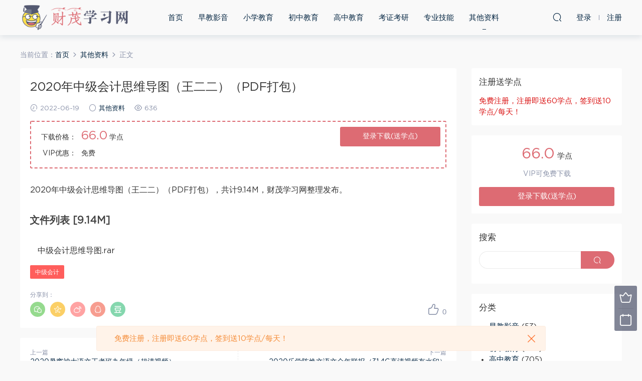

--- FILE ---
content_type: text/html; charset=UTF-8
request_url: https://www.fzcmedu.com/1023.html
body_size: 10415
content:
<!DOCTYPE HTML>
<html itemscope="itemscope" itemtype="http://schema.org/WebPage">
<head>
<meta charset="UTF-8">
<meta http-equiv="X-UA-Compatible" content="IE=edge,chrome=1">
<meta name="viewport" content="width=device-width,minimum-scale=1.0,maximum-scale=1.0,user-scalable=no"/>
<meta name="apple-mobile-web-app-title" content="财茂学习网">
<meta http-equiv="Cache-Control" content="no-siteapp">
<title>2020年中级会计思维导图（王二二）（PDF打包） - 财茂学习网</title>
<meta name="keywords" content="中级会计,其他资料">
<meta name="description" content="2020年中级会计思维导图（王二二）（PDF打包），共计9.14M，财茂学习网整理发布。    文件列表 [9.14M]   中级会计思维导图.rar">
<link rel="shortcut icon" href="https://www.fzcmedu.com/favicon.ico">
<meta name='robots' content='max-image-preview:large' />
<link rel='dns-prefetch' href='//www.fzcmedu.com' />
<link rel='stylesheet' id='wp-block-library-css' href='https://www.fzcmedu.com/wp-includes/css/dist/block-library/style.min.css?ver=6.5.4' type='text/css' media='all' />
<style id='classic-theme-styles-inline-css' type='text/css'>
/*! This file is auto-generated */
.wp-block-button__link{color:#fff;background-color:#32373c;border-radius:9999px;box-shadow:none;text-decoration:none;padding:calc(.667em + 2px) calc(1.333em + 2px);font-size:1.125em}.wp-block-file__button{background:#32373c;color:#fff;text-decoration:none}
</style>
<style id='global-styles-inline-css' type='text/css'>
body{--wp--preset--color--black: #000000;--wp--preset--color--cyan-bluish-gray: #abb8c3;--wp--preset--color--white: #ffffff;--wp--preset--color--pale-pink: #f78da7;--wp--preset--color--vivid-red: #cf2e2e;--wp--preset--color--luminous-vivid-orange: #ff6900;--wp--preset--color--luminous-vivid-amber: #fcb900;--wp--preset--color--light-green-cyan: #7bdcb5;--wp--preset--color--vivid-green-cyan: #00d084;--wp--preset--color--pale-cyan-blue: #8ed1fc;--wp--preset--color--vivid-cyan-blue: #0693e3;--wp--preset--color--vivid-purple: #9b51e0;--wp--preset--gradient--vivid-cyan-blue-to-vivid-purple: linear-gradient(135deg,rgba(6,147,227,1) 0%,rgb(155,81,224) 100%);--wp--preset--gradient--light-green-cyan-to-vivid-green-cyan: linear-gradient(135deg,rgb(122,220,180) 0%,rgb(0,208,130) 100%);--wp--preset--gradient--luminous-vivid-amber-to-luminous-vivid-orange: linear-gradient(135deg,rgba(252,185,0,1) 0%,rgba(255,105,0,1) 100%);--wp--preset--gradient--luminous-vivid-orange-to-vivid-red: linear-gradient(135deg,rgba(255,105,0,1) 0%,rgb(207,46,46) 100%);--wp--preset--gradient--very-light-gray-to-cyan-bluish-gray: linear-gradient(135deg,rgb(238,238,238) 0%,rgb(169,184,195) 100%);--wp--preset--gradient--cool-to-warm-spectrum: linear-gradient(135deg,rgb(74,234,220) 0%,rgb(151,120,209) 20%,rgb(207,42,186) 40%,rgb(238,44,130) 60%,rgb(251,105,98) 80%,rgb(254,248,76) 100%);--wp--preset--gradient--blush-light-purple: linear-gradient(135deg,rgb(255,206,236) 0%,rgb(152,150,240) 100%);--wp--preset--gradient--blush-bordeaux: linear-gradient(135deg,rgb(254,205,165) 0%,rgb(254,45,45) 50%,rgb(107,0,62) 100%);--wp--preset--gradient--luminous-dusk: linear-gradient(135deg,rgb(255,203,112) 0%,rgb(199,81,192) 50%,rgb(65,88,208) 100%);--wp--preset--gradient--pale-ocean: linear-gradient(135deg,rgb(255,245,203) 0%,rgb(182,227,212) 50%,rgb(51,167,181) 100%);--wp--preset--gradient--electric-grass: linear-gradient(135deg,rgb(202,248,128) 0%,rgb(113,206,126) 100%);--wp--preset--gradient--midnight: linear-gradient(135deg,rgb(2,3,129) 0%,rgb(40,116,252) 100%);--wp--preset--font-size--small: 13px;--wp--preset--font-size--medium: 20px;--wp--preset--font-size--large: 36px;--wp--preset--font-size--x-large: 42px;--wp--preset--spacing--20: 0.44rem;--wp--preset--spacing--30: 0.67rem;--wp--preset--spacing--40: 1rem;--wp--preset--spacing--50: 1.5rem;--wp--preset--spacing--60: 2.25rem;--wp--preset--spacing--70: 3.38rem;--wp--preset--spacing--80: 5.06rem;--wp--preset--shadow--natural: 6px 6px 9px rgba(0, 0, 0, 0.2);--wp--preset--shadow--deep: 12px 12px 50px rgba(0, 0, 0, 0.4);--wp--preset--shadow--sharp: 6px 6px 0px rgba(0, 0, 0, 0.2);--wp--preset--shadow--outlined: 6px 6px 0px -3px rgba(255, 255, 255, 1), 6px 6px rgba(0, 0, 0, 1);--wp--preset--shadow--crisp: 6px 6px 0px rgba(0, 0, 0, 1);}:where(.is-layout-flex){gap: 0.5em;}:where(.is-layout-grid){gap: 0.5em;}body .is-layout-flex{display: flex;}body .is-layout-flex{flex-wrap: wrap;align-items: center;}body .is-layout-flex > *{margin: 0;}body .is-layout-grid{display: grid;}body .is-layout-grid > *{margin: 0;}:where(.wp-block-columns.is-layout-flex){gap: 2em;}:where(.wp-block-columns.is-layout-grid){gap: 2em;}:where(.wp-block-post-template.is-layout-flex){gap: 1.25em;}:where(.wp-block-post-template.is-layout-grid){gap: 1.25em;}.has-black-color{color: var(--wp--preset--color--black) !important;}.has-cyan-bluish-gray-color{color: var(--wp--preset--color--cyan-bluish-gray) !important;}.has-white-color{color: var(--wp--preset--color--white) !important;}.has-pale-pink-color{color: var(--wp--preset--color--pale-pink) !important;}.has-vivid-red-color{color: var(--wp--preset--color--vivid-red) !important;}.has-luminous-vivid-orange-color{color: var(--wp--preset--color--luminous-vivid-orange) !important;}.has-luminous-vivid-amber-color{color: var(--wp--preset--color--luminous-vivid-amber) !important;}.has-light-green-cyan-color{color: var(--wp--preset--color--light-green-cyan) !important;}.has-vivid-green-cyan-color{color: var(--wp--preset--color--vivid-green-cyan) !important;}.has-pale-cyan-blue-color{color: var(--wp--preset--color--pale-cyan-blue) !important;}.has-vivid-cyan-blue-color{color: var(--wp--preset--color--vivid-cyan-blue) !important;}.has-vivid-purple-color{color: var(--wp--preset--color--vivid-purple) !important;}.has-black-background-color{background-color: var(--wp--preset--color--black) !important;}.has-cyan-bluish-gray-background-color{background-color: var(--wp--preset--color--cyan-bluish-gray) !important;}.has-white-background-color{background-color: var(--wp--preset--color--white) !important;}.has-pale-pink-background-color{background-color: var(--wp--preset--color--pale-pink) !important;}.has-vivid-red-background-color{background-color: var(--wp--preset--color--vivid-red) !important;}.has-luminous-vivid-orange-background-color{background-color: var(--wp--preset--color--luminous-vivid-orange) !important;}.has-luminous-vivid-amber-background-color{background-color: var(--wp--preset--color--luminous-vivid-amber) !important;}.has-light-green-cyan-background-color{background-color: var(--wp--preset--color--light-green-cyan) !important;}.has-vivid-green-cyan-background-color{background-color: var(--wp--preset--color--vivid-green-cyan) !important;}.has-pale-cyan-blue-background-color{background-color: var(--wp--preset--color--pale-cyan-blue) !important;}.has-vivid-cyan-blue-background-color{background-color: var(--wp--preset--color--vivid-cyan-blue) !important;}.has-vivid-purple-background-color{background-color: var(--wp--preset--color--vivid-purple) !important;}.has-black-border-color{border-color: var(--wp--preset--color--black) !important;}.has-cyan-bluish-gray-border-color{border-color: var(--wp--preset--color--cyan-bluish-gray) !important;}.has-white-border-color{border-color: var(--wp--preset--color--white) !important;}.has-pale-pink-border-color{border-color: var(--wp--preset--color--pale-pink) !important;}.has-vivid-red-border-color{border-color: var(--wp--preset--color--vivid-red) !important;}.has-luminous-vivid-orange-border-color{border-color: var(--wp--preset--color--luminous-vivid-orange) !important;}.has-luminous-vivid-amber-border-color{border-color: var(--wp--preset--color--luminous-vivid-amber) !important;}.has-light-green-cyan-border-color{border-color: var(--wp--preset--color--light-green-cyan) !important;}.has-vivid-green-cyan-border-color{border-color: var(--wp--preset--color--vivid-green-cyan) !important;}.has-pale-cyan-blue-border-color{border-color: var(--wp--preset--color--pale-cyan-blue) !important;}.has-vivid-cyan-blue-border-color{border-color: var(--wp--preset--color--vivid-cyan-blue) !important;}.has-vivid-purple-border-color{border-color: var(--wp--preset--color--vivid-purple) !important;}.has-vivid-cyan-blue-to-vivid-purple-gradient-background{background: var(--wp--preset--gradient--vivid-cyan-blue-to-vivid-purple) !important;}.has-light-green-cyan-to-vivid-green-cyan-gradient-background{background: var(--wp--preset--gradient--light-green-cyan-to-vivid-green-cyan) !important;}.has-luminous-vivid-amber-to-luminous-vivid-orange-gradient-background{background: var(--wp--preset--gradient--luminous-vivid-amber-to-luminous-vivid-orange) !important;}.has-luminous-vivid-orange-to-vivid-red-gradient-background{background: var(--wp--preset--gradient--luminous-vivid-orange-to-vivid-red) !important;}.has-very-light-gray-to-cyan-bluish-gray-gradient-background{background: var(--wp--preset--gradient--very-light-gray-to-cyan-bluish-gray) !important;}.has-cool-to-warm-spectrum-gradient-background{background: var(--wp--preset--gradient--cool-to-warm-spectrum) !important;}.has-blush-light-purple-gradient-background{background: var(--wp--preset--gradient--blush-light-purple) !important;}.has-blush-bordeaux-gradient-background{background: var(--wp--preset--gradient--blush-bordeaux) !important;}.has-luminous-dusk-gradient-background{background: var(--wp--preset--gradient--luminous-dusk) !important;}.has-pale-ocean-gradient-background{background: var(--wp--preset--gradient--pale-ocean) !important;}.has-electric-grass-gradient-background{background: var(--wp--preset--gradient--electric-grass) !important;}.has-midnight-gradient-background{background: var(--wp--preset--gradient--midnight) !important;}.has-small-font-size{font-size: var(--wp--preset--font-size--small) !important;}.has-medium-font-size{font-size: var(--wp--preset--font-size--medium) !important;}.has-large-font-size{font-size: var(--wp--preset--font-size--large) !important;}.has-x-large-font-size{font-size: var(--wp--preset--font-size--x-large) !important;}
.wp-block-navigation a:where(:not(.wp-element-button)){color: inherit;}
:where(.wp-block-post-template.is-layout-flex){gap: 1.25em;}:where(.wp-block-post-template.is-layout-grid){gap: 1.25em;}
:where(.wp-block-columns.is-layout-flex){gap: 2em;}:where(.wp-block-columns.is-layout-grid){gap: 2em;}
.wp-block-pullquote{font-size: 1.5em;line-height: 1.6;}
</style>
<link rel='stylesheet' id='mobantu-libs-css' href='https://www.fzcmedu.com/wp-content/themes/cm/static/css/libs.css?ver=4.3' type='text/css' media='screen' />
<link rel='stylesheet' id='mobantu-base-css' href='https://www.fzcmedu.com/wp-content/themes/cm/static/css/base.css?ver=4.3' type='text/css' media='screen' />
<link rel='stylesheet' id='modown-style-css' href='https://www.fzcmedu.com/wp-content/themes/cm/style.css?ver=4.3' type='text/css' media='screen' />
<script type="text/javascript" src="https://www.fzcmedu.com/wp-includes/js/jquery/jquery.min.js?ver=3.7.1" id="jquery-core-js"></script>
<script type="text/javascript" src="https://www.fzcmedu.com/wp-includes/js/jquery/jquery-migrate.min.js?ver=3.4.1" id="jquery-migrate-js"></script>
<script type="text/javascript" src="https://www.fzcmedu.com/wp-content/themes/cm/module/ckplayer/ckplayer.js?ver=6.5.4" id="ckplayer-js"></script>
<link rel="canonical" href="https://www.fzcmedu.com/1023.html" />
<link rel='shortlink' href='https://www.fzcmedu.com/?p=1023' />
	<script>window._ERPHPDOWN = {"uri":"https://www.fzcmedu.com/wp-content/plugins/erphpdown", "payment": "1", "author": "mobantu"}</script>
<!--[if lt IE 9]><script src="https://www.fzcmedu.com/wp-content/themes/cm/static/js/html5.min.js"></script><![endif]-->
<script>window._MBT = {uri: 'https://www.fzcmedu.com/wp-content/themes/cm', url:'https://www.fzcmedu.com',usr: 'https://www.fzcmedu.com/user', roll: [], admin_ajax: 'https://www.fzcmedu.com/wp-admin/admin-ajax.php', erphpdown: 'https://www.fzcmedu.com/wp-content/plugins/erphpdown/', image: '0.6316'}</script>
<style>
  .btn, .cat-nav li.current-menu-item a:after, .pagination ul > .active > a,.pagination ul > .active > span, .pagination-trigger a, .erphpdown-box .down, .widget-erphpdown .down, .erphpdown-box .vip a, .comt-submit, .btn-primary, .mocat .more a, .mocat h2:after, .filter a.active, .mocat h2 i,.mocat h2:after,.pagemenu li.current_page_item a, .banner .search-form .search-btn, .comt-submit, .banner-archive,.home-blogs h2 span:after,.vip-content h2 span:after,.vip-why h2 span:after,.pagination ul > .active > a,.pagination ul > .active > span,.charge .charge-header h1 span,.widget-erphpdown .price i, #erphpdown .erphpdown-buy, #erphpdown .erphpdown-down, #erphpdown .erphp-login-must, .erphpdown-box .erphpdown-down,.erphpdown-box .erphpdown-buy,.home-blogs .more a, .tagslist li .name:hover, .tagslist li:hover .name, .vip-why .items .item span,.widget_search input[type='submit'], .tougao-item .tougao-btn,.layui-layer-btn .layui-layer-btn0, #charge-form .item .prices label.active, .widget-bottom-search button, .mocats .moli ul li:first-child > i,.mocats .moli ul li:nth-child(2) > i,.mocats .moli ul li:nth-child(3) > i, .mocat .cfilter li a.active:after, .mocat .child li a.active:after{background-color:#dd6b73 !important;}
   a:hover, body.home .header:not(.scrolled) .nav-main > li > a:hover, body.home .header:not(.scrolled) .nav-right > li > a:hover, .nav-main > li > a:hover, .nav-right a:hover, .nav-main .sub-menu a:hover, .nav-right .sub-menu a:hover, .banner a:hover, .cat-nav li.current-menu-item a, .grids .grid h3 a:hover, .widget-tags .items a:hover, .sign-trans a, .widget-erphpdown .custom-metas .meta a, .charge .charge-header h1,.widget-erphpdown .price span, .erphpdown-box .price span, #erphpdown .erphpdown-price,.comments-title small,.archives h3,.readers a:hover,.usermenu li.active i, .rollbar a.fullscreen.active, .mocat .cfilter li a.active, .mocat .child li a.active{color:#dd6b73;}
   .erphpdown-box, .comt-submit, .btn-primary,.grids .grid .cat:after,.lists .list .cat:after,.mocat .lists .grid .cat:after,.layui-layer-btn .layui-layer-btn0, #charge-form .item .prices label.active, .article-content h3{border-color:#dd6b73 !important;}  .header{background: #f9f9f9}
  .nav-main > li, .nav-main > li > a, .nav-right a{color:#062743;}
    @media (max-width: 768px){
    .nav-right .nav-button a {color: #062743;}
  }
  .logo{width:220px;}@media (max-width: 1024px){.logo, .logo a {width: 160px;height: 60px;}}</style></head>
<body class="post-template-default single single-post postid-1023 single-format-standard">
<header class="header">
  <div class="container clearfix">
  	    <div class="logo"><a style="background-image:url(https://www.fzcmedu.com/img/logo.png)" href="https://www.fzcmedu.com/" title="财茂学习网">财茂学习网</a></div>    <ul class="nav-main">
      <li id="menu-item-14" class="menu-item menu-item-type-custom menu-item-object-custom menu-item-home menu-item-14"><a href="https://www.fzcmedu.com/">首页</a></li>
<li id="menu-item-16" class="menu-item menu-item-type-taxonomy menu-item-object-category menu-item-16"><a href="https://www.fzcmedu.com/zaojiao">早教影音</a></li>
<li id="menu-item-17" class="menu-item menu-item-type-taxonomy menu-item-object-category menu-item-17"><a href="https://www.fzcmedu.com/xiaoxue">小学教育</a></li>
<li id="menu-item-18" class="menu-item menu-item-type-taxonomy menu-item-object-category menu-item-18"><a href="https://www.fzcmedu.com/chuzhong">初中教育</a></li>
<li id="menu-item-19" class="menu-item menu-item-type-taxonomy menu-item-object-category menu-item-19"><a href="https://www.fzcmedu.com/gaozhong">高中教育</a></li>
<li id="menu-item-20" class="menu-item menu-item-type-taxonomy menu-item-object-category menu-item-20"><a href="https://www.fzcmedu.com/kaoshi">考证考研</a></li>
<li id="menu-item-21" class="menu-item menu-item-type-taxonomy menu-item-object-category menu-item-21"><a href="https://www.fzcmedu.com/zhuanye">专业技能</a></li>
<li id="menu-item-22" class="menu-item menu-item-type-taxonomy menu-item-object-category current-post-ancestor current-menu-parent current-post-parent menu-item-22"><a href="https://www.fzcmedu.com/qita">其他资料</a></li>
    </ul>
    <ul class="nav-right">
                  <li class="nav-search">
        <a href="javascript:;" class="search-loader" title="搜索"><i class="icon icon-search"></i></a>
      </li>
            <li class="nav-login no"><a href="https://www.fzcmedu.com/login" class="signin-loader"><i class="icon icon-user"></i><span>登录</span></a><b class="nav-line"></b><a href="https://www.fzcmedu.com/login?action=register" class="signup-loader"><span>注册</span></a></li>
            <li class="nav-button"><a href="javascript:;" class="nav-loader"><i class="icon icon-menu"></i></a></li>
    </ul>
  </div>
</header>
<div class="search-wrap">
  <div class="container">
    <form action="https://www.fzcmedu.com/" class="search-form" method="get">
      <input autocomplete="off" class="search-input" name="s" placeholder="输入关键字回车" type="text">
      <i class="icon icon-close"></i>
    </form>
  </div>
</div><div class="main">
	<div class="container">
		<div class="breadcrumbs">当前位置：<span><a href="https://www.fzcmedu.com/" itemprop="url"><span itemprop="title">首页</span></a></span> <span class="sep"><i class="dripicons dripicons-chevron-right"></i></span> <span><a href="https://www.fzcmedu.com/qita" itemprop="url"><span itemprop="title">其他资料</span></a></span> <span class="sep"><i class="dripicons dripicons-chevron-right"></i></span> <span class="current">正文</span></div>		<div class="content-wrap">
	    	<div class="content">
	    			    			    			    		<article class="single-content">
		    		<header class="article-header">
		    			<h1 class="article-title">2020年中级会计思维导图（王二二）（PDF打包）</h1>
		    			<div class="article-meta">
		    				<span class="item"><i class="icon icon-time"></i> 2022-06-19</span>		    				<span class="item"><i class="icon icon-circle"></i> <a href="https://www.fzcmedu.com/qita">其他资料</a></span>
		    				<span class="item"><i class="icon icon-eye"></i> 636</span>		    						    				<span class="item"></span>
		    			</div>
		    		</header>
		    		<div class="article-content">
		    			<style>.erphpdown-box{display:block;}</style><div class="erphpdown-box"><div class="item price"><t>下载价格：</t><span>66.0</span> 学点</div><div class="item vip"><t>VIP优惠：</t>免费</div><a href="javascript:;" class="down signin-loader">登录下载(送学点)</a></div>		    			<p>2020年中级会计思维导图（王二二）（PDF打包），共计9.14M，财茂学习网整理发布。</p>
<h2>文件列表 [9.14M]</h2>
<div>
<p>中级会计思维导图.rar</p>
</div>
<div class="erphpdown" id="erphpdown">此资源下载价格为<span class="erphpdown-price">66.0</span>学点，请先<a href="https://www.fzcmedu.com/login/" target="_blank" class="erphp-login-must">登录</a></div>		    					    					            </div>
		    		
		            <div class="article-tags"><a href="https://www.fzcmedu.com/tag/%e4%b8%ad%e7%ba%a7%e4%bc%9a%e8%ae%a1" rel="tag">中级会计</a></div>		            <div class="clearfix">
		            		            	<div class="article-act">
		            			            			            			            		<a href="javascript:;" class="article-zan" data-id="1023" title="赞"><i class="icon icon-zan"></i> <span>0</span></a>
		            							</div>
										<div class="article-shares"><b>分享到：</b>
				        <a href="javascript:;" data-url="https://www.fzcmedu.com/1023.html" class="share-weixin" title="分享到微信"><i class="icon icon-weixin"></i></a><a data-share="qzone" class="share-qzone" title="分享到QQ空间"><i class="icon icon-qzone"></i></a><a data-share="weibo" class="share-tsina" title="分享到新浪微博"><i class="icon icon-weibo"></i></a><a data-share="qq" class="share-sqq" title="分享到QQ好友"><i class="icon icon-qq"></i></a><a data-share="douban" class="share-douban" title="分享到豆瓣网"><i class="icon icon-douban"></i></a>
				    </div>					</div>
	            </article>
	            	            	            <nav class="article-nav">
	                <span class="article-nav-prev">上一篇<br><a href="https://www.fzcmedu.com/1021.html" rel="prev">2020暑窦神大语文王者班九年级（超清视频）</a></span>
	                <span class="article-nav-next">下一篇<br><a href="https://www.fzcmedu.com/1024.html" rel="next">2020乐学陈焕文语文全年联报（31.4G高清视频有水印）</a></span>
	            </nav>
	            	            	            <div class="single-related"><h3 class="related-title">相关内容</h3><div class="grids clearfix"><div class="post grid">
  <div class="img"><a href="https://www.fzcmedu.com/7686.html" title="大毛短视频流量运营" target="" rel="bookmark">
    <img src="https://www.fzcmedu.com/img/7768945718259211.jpg" class="thumb" alt="大毛短视频流量运营">
  </a></div>
  <a href="https://www.fzcmedu.com/qita" class="cat">其他资料</a>  <h3 itemprop="name headline"><a itemprop="url" rel="bookmark" href="https://www.fzcmedu.com/7686.html" title="大毛短视频流量运营" target="">大毛短视频流量运营</a></h3>
    <div class="grid-meta">
    <span class="time"><i class="icon icon-time"></i> 2024-12-23</span><span class="views"><i class="icon icon-eye"></i> 593</span>  </div>
  </div><div class="post grid">
  <div class="img"><a href="https://www.fzcmedu.com/7684.html" title="英语：甜心全集video" target="" rel="bookmark">
    <img src="https://www.fzcmedu.com/img/4720932381829461.jpg" class="thumb" alt="英语：甜心全集video">
  </a></div>
  <a href="https://www.fzcmedu.com/qita" class="cat">其他资料</a>  <h3 itemprop="name headline"><a itemprop="url" rel="bookmark" href="https://www.fzcmedu.com/7684.html" title="英语：甜心全集video" target="">英语：甜心全集video</a></h3>
    <div class="grid-meta">
    <span class="time"><i class="icon icon-time"></i> 2024-12-23</span><span class="views"><i class="icon icon-eye"></i> 559</span>  </div>
  </div><div class="post grid">
  <div class="img"><a href="https://www.fzcmedu.com/7682.html" title="英语：Vickey英语网站教程合集" target="" rel="bookmark">
    <img src="https://www.fzcmedu.com/img/4020287086554971.jpg" class="thumb" alt="英语：Vickey英语网站教程合集">
  </a></div>
  <a href="https://www.fzcmedu.com/qita" class="cat">其他资料</a>  <h3 itemprop="name headline"><a itemprop="url" rel="bookmark" href="https://www.fzcmedu.com/7682.html" title="英语：Vickey英语网站教程合集" target="">英语：Vickey英语网站教程合集</a></h3>
    <div class="grid-meta">
    <span class="time"><i class="icon icon-time"></i> 2024-12-23</span><span class="views"><i class="icon icon-eye"></i> 592</span>  </div>
  </div><div class="post grid">
  <div class="img"><a href="https://www.fzcmedu.com/7680.html" title="英语：英语学习方法" target="" rel="bookmark">
    <img src="https://www.fzcmedu.com/img/642338785203071129.jpg" class="thumb" alt="英语：英语学习方法">
  </a></div>
  <a href="https://www.fzcmedu.com/qita" class="cat">其他资料</a>  <h3 itemprop="name headline"><a itemprop="url" rel="bookmark" href="https://www.fzcmedu.com/7680.html" title="英语：英语学习方法" target="">英语：英语学习方法</a></h3>
    <div class="grid-meta">
    <span class="time"><i class="icon icon-time"></i> 2024-12-23</span><span class="views"><i class="icon icon-eye"></i> 600</span>  </div>
  </div><div class="post grid">
  <div class="img"><a href="https://www.fzcmedu.com/7678.html" title="抖查查&#038;陈十亿首发课程千川操盘手21讲" target="" rel="bookmark">
    <img src="https://www.fzcmedu.com/img/0628891616457701.jpg" class="thumb" alt="抖查查&#038;陈十亿首发课程千川操盘手21讲">
  </a></div>
  <a href="https://www.fzcmedu.com/qita" class="cat">其他资料</a>  <h3 itemprop="name headline"><a itemprop="url" rel="bookmark" href="https://www.fzcmedu.com/7678.html" title="抖查查&#038;陈十亿首发课程千川操盘手21讲" target="">抖查查&#038;陈十亿首发课程千川操盘手21讲</a></h3>
    <div class="grid-meta">
    <span class="time"><i class="icon icon-time"></i> 2024-12-23</span><span class="views"><i class="icon icon-eye"></i> 579</span>  </div>
  </div><div class="post grid">
  <div class="img"><a href="https://www.fzcmedu.com/7677.html" title="2022抖音多开" target="" rel="bookmark">
    <img src="https://www.fzcmedu.com/wp-content/themes/cm/static/img/thumbnail.png" class="thumb" alt="2022抖音多开">
  </a></div>
  <a href="https://www.fzcmedu.com/qita" class="cat">其他资料</a>  <h3 itemprop="name headline"><a itemprop="url" rel="bookmark" href="https://www.fzcmedu.com/7677.html" title="2022抖音多开" target="">2022抖音多开</a></h3>
    <div class="grid-meta">
    <span class="time"><i class="icon icon-time"></i> 2024-12-22</span><span class="views"><i class="icon icon-eye"></i> 600</span>  </div>
  </div></div></div>	            <div class="single-comment">
	<h3 class="comments-title" id="comments">
		评论<small>0</small>
	</h3>
	<div id="respond" class="comments-respond no_webshot">
				
		<form action="https://www.fzcmedu.com/wp-comments-post.php" method="post" id="commentform">
			<div class="comt">
				<div class="comt-title">
					<img src="https://www.fzcmedu.com/wp-content/themes/cm/static/img/avatar.png" class="avatar avatar-50 photo" width="50" height="50" />					<p><a id="cancel-comment-reply-link" href="javascript:;">取消</a></p>
				</div>
				<div class="comt-box">
					<textarea placeholder="" class="comt-area" name="comment" id="comment" cols="100%" rows="3" tabindex="1" onkeydown="if(event.ctrlKey&amp;&amp;event.keyCode==13){document.getElementById('submit').click();return false};"></textarea>
				</div>
				<div class="comt-ctrl">
					<a class="comt-add-btn" href="javascript:;" id="addsmile"><i class="icon icon-smile"></i></a>
					<div class="smile"> <div class="clearfix"> <a href="javascript:grin(':razz:')"><img src="https://www.fzcmedu.com/wp-content/themes/cm/static/img/smilies/razz.png" alt="" class="d-block"></a><a href="javascript:grin(':evil:')"><img src="https://www.fzcmedu.com/wp-content/themes/cm/static/img/smilies/evil.png" alt="" class="d-block"></a><a href="javascript:grin(':exclaim:')"><img src="https://www.fzcmedu.com/wp-content/themes/cm/static/img/smilies/exclaim.png" alt="" class="d-block"></a><a href="javascript:grin(':smile:')"><img src="https://www.fzcmedu.com/wp-content/themes/cm/static/img/smilies/smile.png" alt="" class="d-block"></a><a href="javascript:grin(':redface:')"><img src="https://www.fzcmedu.com/wp-content/themes/cm/static/img/smilies/redface.png" alt="" class="d-block"></a><a href="javascript:grin(':biggrin:')"><img src="https://www.fzcmedu.com/wp-content/themes/cm/static/img/smilies/biggrin.png" alt="" class="d-block"></a><a href="javascript:grin(':eek:')"><img src="https://www.fzcmedu.com/wp-content/themes/cm/static/img/smilies/eek.png" alt="" class="d-block"></a><a href="javascript:grin(':confused:')"><img src="https://www.fzcmedu.com/wp-content/themes/cm/static/img/smilies/confused.png" alt="" class="d-block"></a><a href="javascript:grin(':idea:')"><img src="https://www.fzcmedu.com/wp-content/themes/cm/static/img/smilies/idea.png" alt="" class="d-block"></a><a href="javascript:grin(':lol:')"><img src="https://www.fzcmedu.com/wp-content/themes/cm/static/img/smilies/lol.png" alt="" class="d-block"></a><a href="javascript:grin(':mad:')"><img src="https://www.fzcmedu.com/wp-content/themes/cm/static/img/smilies/mad.png" alt="" class="d-block"></a><a href="javascript:grin(':twisted:')"><img src="https://www.fzcmedu.com/wp-content/themes/cm/static/img/smilies/twisted.png" alt="" class="d-block"></a><a href="javascript:grin(':rolleyes:')"><img src="https://www.fzcmedu.com/wp-content/themes/cm/static/img/smilies/rolleyes.png" alt="" class="d-block"></a><a href="javascript:grin(':wink:')"><img src="https://www.fzcmedu.com/wp-content/themes/cm/static/img/smilies/wink.png" alt="" class="d-block"></a><a href="javascript:grin(':cool:')"><img src="https://www.fzcmedu.com/wp-content/themes/cm/static/img/smilies/cool.png" alt="" class="d-block"></a><a href="javascript:grin(':arrow:')"><img src="https://www.fzcmedu.com/wp-content/themes/cm/static/img/smilies/arrow.png" alt="" class="d-block"></a><a href="javascript:grin(':neutral:')"><img src="https://www.fzcmedu.com/wp-content/themes/cm/static/img/smilies/neutral.png" alt="" class="d-block"></a><a href="javascript:grin(':cry:')"><img src="https://www.fzcmedu.com/wp-content/themes/cm/static/img/smilies/cry.png" alt="" class="d-block"></a><a href="javascript:grin(':mrgreen:')"><img src="https://www.fzcmedu.com/wp-content/themes/cm/static/img/smilies/mrgreen.png" alt="" class="d-block"></a><a href="javascript:grin(':drooling:')"><img src="https://www.fzcmedu.com/wp-content/themes/cm/static/img/smilies/drooling.png" alt="" class="d-block"></a><a href="javascript:grin(':persevering:')"><img src="https://www.fzcmedu.com/wp-content/themes/cm/static/img/smilies/persevering.png" alt="" class="d-block"></a> </div> </div>
					<div class="comt-tips"><input type='hidden' name='comment_post_ID' value='1023' id='comment_post_ID' />
<input type='hidden' name='comment_parent' id='comment_parent' value='0' />
<p style="display: none;"><input type="hidden" id="akismet_comment_nonce" name="akismet_comment_nonce" value="109924762e" /></p><p style="display: none !important;" class="akismet-fields-container" data-prefix="ak_"><label>&#916;<textarea name="ak_hp_textarea" cols="45" rows="8" maxlength="100"></textarea></label><input type="hidden" id="ak_js_1" name="ak_js" value="220"/><script>document.getElementById( "ak_js_1" ).setAttribute( "value", ( new Date() ).getTime() );</script></p></div>
					<button class="comt-submit" type="submit" name="submit" id="submit" tabindex="5">提交评论</button>
				</div>

															<div class="comt-comterinfo" id="comment-author-info" >
							<ul>
								<li><input class="ipt" type="text" name="author" id="author" value="" tabindex="2" placeholder="昵称">昵称 (必填)</li>
								<li><input class="ipt" type="text" name="email" id="email" value="" tabindex="3" placeholder="邮箱">邮箱 (必填)</li>
								<li><input class="ipt" type="text" name="url" id="url" value="" tabindex="4" placeholder="网址">网址</li>
							</ul>
						</div>
												</div>

		</form>
			</div>
	</div>



	            	    	</div>
	    </div>
		<aside class="sidebar">
	<div class="theiaStickySidebar">
	<div class="widget_text widget widget_custom_html"><h3>注册送学点</h3><div class="textwidget custom-html-widget"><div class="textwidget custom-html-widget" style="color: #da1111;">免费注册，注册即送60学点，签到送10学点/每天！</div></div></div><div class="widget widget-erphpdown"><div class="item price"><span>66.0</span> 学点</div><div class="item vip">VIP可免费下载</div><a href="javascript:;" class="down signin-loader">登录下载(送学点)</a></div>
	<div class="widget widget-bottom widget-bottom-search"><h3>搜索</h3><div class="footer-widget-content"><form role="search" method="get" class="searchform clearfix" action="https://www.fzcmedu.com">
				<div>
					<input type="text" value="" name="s" id="s">
					<button type="submit"><i class="icon icon-search"></i></button>
				</div>
			</form></div></div><div class="widget widget_categories"><h3>分类</h3>
			<ul>
					<li class="cat-item cat-item-6"><a href="https://www.fzcmedu.com/zaojiao">早教影音</a> (53)
</li>
	<li class="cat-item cat-item-3"><a href="https://www.fzcmedu.com/xiaoxue">小学教育</a> (252)
</li>
	<li class="cat-item cat-item-4"><a href="https://www.fzcmedu.com/chuzhong">初中教育</a> (268)
</li>
	<li class="cat-item cat-item-5"><a href="https://www.fzcmedu.com/gaozhong">高中教育</a> (705)
</li>
	<li class="cat-item cat-item-7"><a href="https://www.fzcmedu.com/kaoshi">考证考研</a> (195)
</li>
	<li class="cat-item cat-item-8"><a href="https://www.fzcmedu.com/zhuanye">专业技能</a> (134)
</li>
	<li class="cat-item cat-item-1"><a href="https://www.fzcmedu.com/qita">其他资料</a> (2,060)
</li>
			</ul>

			</div><div class="widget widget-tags"><h3>热门标签</h3><div class="items"><a href="https://www.fzcmedu.com/tag/%e9%ab%98%e9%80%94">高途</a><a href="https://www.fzcmedu.com/tag/%e8%8b%b1%e8%af%ad">英语</a><a href="https://www.fzcmedu.com/tag/%e8%b5%b5%e7%a4%bc%e6%98%be">赵礼显</a><a href="https://www.fzcmedu.com/tag/%e5%ad%a6%e8%80%8c%e6%80%9d">学而思</a><a href="https://www.fzcmedu.com/tag/%e7%9c%81%e8%80%83">省考</a><a href="https://www.fzcmedu.com/tag/%e5%91%a8%e5%b8%85">周帅</a><a href="https://www.fzcmedu.com/tag/%e5%85%ac%e8%80%83">公考</a><a href="https://www.fzcmedu.com/tag/%e7%bd%91%e6%a0%a1">网校</a><a href="https://www.fzcmedu.com/tag/%e6%9a%91%e6%9c%9f%e7%8f%ad">暑期班</a><a href="https://www.fzcmedu.com/tag/%e8%a7%86%e9%a2%91">视频</a><a href="https://www.fzcmedu.com/tag/%e6%8a%96%e9%9f%b3">抖音</a><a href="https://www.fzcmedu.com/tag/%e4%b9%90%e5%ad%a6">乐学</a><a href="https://www.fzcmedu.com/tag/%e5%9b%9b%e7%ba%a7">四级</a><a href="https://www.fzcmedu.com/tag/%e9%ab%98%e4%b8%ad%e6%94%bf%e6%b2%bb">高中政治</a><a href="https://www.fzcmedu.com/tag/%e4%ba%8b%e4%b8%9a%e5%8d%95%e4%bd%8d">事业单位</a><a href="https://www.fzcmedu.com/tag/%e6%96%87%e8%81%8c">文职</a><a href="https://www.fzcmedu.com/tag/%e8%a7%86%e9%a2%91%e5%bd%95%e5%83%8f">视频录像</a><a href="https://www.fzcmedu.com/tag/%e5%bc%a0%e5%b1%95%e5%8d%9a">张展博</a><a href="https://www.fzcmedu.com/tag/%e5%be%ae%e8%af%be">微课</a><a href="https://www.fzcmedu.com/tag/%e4%b8%93%e5%8d%87%e6%9c%ac">专升本</a><a href="https://www.fzcmedu.com/tag/%e9%ab%98%e6%b8%85">高清</a><a href="https://www.fzcmedu.com/tag/%e8%8b%b1%e8%af%ad%e5%85%ad%e7%ba%a7">英语六级</a><a href="https://www.fzcmedu.com/tag/%e5%9b%bd%e8%80%83">国考</a><a href="https://www.fzcmedu.com/tag/%e5%ae%8c%e7%bb%93">完结</a><a href="https://www.fzcmedu.com/tag/%e5%88%9d%e4%b8%ad%e8%af%ad%e6%96%87">初中语文</a><a href="https://www.fzcmedu.com/tag/%e9%9d%a2%e8%af%95">面试</a><a href="https://www.fzcmedu.com/tag/%e8%ae%ad%e7%bb%83%e8%90%a5">训练营</a><a href="https://www.fzcmedu.com/tag/%e6%b7%98%e7%9f%a5">淘知</a><a href="https://www.fzcmedu.com/tag/%e8%bd%af%e4%bb%b6%e6%95%99%e7%a8%8b">软件教程</a><a href="https://www.fzcmedu.com/tag/%e7%b2%be%e8%ae%b2">精讲</a><a href="https://www.fzcmedu.com/tag/%e4%b8%83%e5%b9%b4%e7%ba%a7">七年级</a><a href="https://www.fzcmedu.com/tag/%e8%b4%a2%e7%bb%8f%e7%b1%bb">财经类</a><a href="https://www.fzcmedu.com/tag/%e6%a0%87%e6%b8%85">标清</a><a href="https://www.fzcmedu.com/tag/%e8%bf%9b%e9%98%b6">进阶</a><a href="https://www.fzcmedu.com/tag/%e4%ba%ba%e6%95%99%e7%89%88">人教版</a><a href="https://www.fzcmedu.com/tag/%e6%83%85%e5%95%86">情商</a><a href="https://www.fzcmedu.com/tag/%e8%af%be%e7%a8%8b">课程</a><a href="https://www.fzcmedu.com/tag/%e7%a4%be%e7%be%a4">社群</a><a href="https://www.fzcmedu.com/tag/%e5%8c%97%e4%ba%ac%e5%9b%9b%e4%b8%ad">北京四中</a><a href="https://www.fzcmedu.com/tag/%e5%86%b2%e5%88%ba%e7%8f%ad">冲刺班</a><a href="https://www.fzcmedu.com/tag/%e6%97%b6%e6%94%bf">时政</a><a href="https://www.fzcmedu.com/tag/%e5%b0%8f%e5%8d%87%e5%88%9d">小升初</a><a href="https://www.fzcmedu.com/tag/%e7%aa%a6%e7%a5%9e%e5%a4%a7%e8%af%ad%e6%96%87">窦神大语文</a><a href="https://www.fzcmedu.com/tag/%e8%b6%85%e6%b8%85">超清</a><a href="https://www.fzcmedu.com/tag/%e7%9b%b4%e6%92%ad">直播</a><a href="https://www.fzcmedu.com/tag/%e6%9c%8b%e5%8f%8b%e5%9c%88">朋友圈</a><a href="https://www.fzcmedu.com/tag/%e7%94%b5%e5%95%86">电商</a><a href="https://www.fzcmedu.com/tag/%e5%ae%9e%e6%93%8d">实操</a><a href="https://www.fzcmedu.com/tag/%e6%ad%a3%e5%bf%b5">正念</a><a href="https://www.fzcmedu.com/tag/%e6%96%bd%e7%90%aa">施琪</a></div></div><div class="widget widget-postlist"><h3>更多内容</h3><ul class="clearfix">        <li>
          		            <h4><a href="https://www.fzcmedu.com/5188.html" target="" title="coderwhy的Vue3+TypeScript-非完整版-41期">coderwhy的Vue3+TypeScript-非完整版-41期</a></h4>
          <p class="meta">
          	<span class="time">2023-12-09</span>          	<span><i class="icon icon-eye"></i> 486</span>          	          </p>
                  </li>
		        <li>
          		            <h4><a href="https://www.fzcmedu.com/3794.html" target="" title="2022省考：2022省考花生十三延期刷题二期">2022省考：2022省考花生十三延期刷题二期</a></h4>
          <p class="meta">
          	<span class="time">2023-04-14</span>          	<span><i class="icon icon-eye"></i> 669</span>          	          </p>
                  </li>
		        <li>
          		            <h4><a href="https://www.fzcmedu.com/1334.html" target="" title="高途2020年初二语文暑期班（王先意完结）">高途2020年初二语文暑期班（王先意完结）</a></h4>
          <p class="meta">
          	<span class="time">2022-06-26</span>          	<span><i class="icon icon-eye"></i> 714</span>          	          </p>
                  </li>
		        <li>
          		            <h4><a href="https://www.fzcmedu.com/3060.html" target="" title="学科竞赛网林教练数学竞赛讲座：代数专题(2018)">学科竞赛网林教练数学竞赛讲座：代数专题(2018)</a></h4>
          <p class="meta">
          	<span class="time">2023-02-02</span>          	<span><i class="icon icon-eye"></i> 539</span>          	          </p>
                  </li>
		        <li>
          		            <h4><a href="https://www.fzcmedu.com/2220.html" target="" title="学而思2020寒假四年级史乐数学目标S班（完结）（5.57G高清视频）">学而思2020寒假四年级史乐数学目标S班（完结）（5.57G高清视频）</a></h4>
          <p class="meta">
          	<span class="time">2022-07-24</span>          	<span><i class="icon icon-eye"></i> 618</span>          	          </p>
                  </li>
		        <li>
          		            <h4><a href="https://www.fzcmedu.com/7447.html" target="" title="随随古风第五期2021年【画质高清有笔刷】">随随古风第五期2021年【画质高清有笔刷】</a></h4>
          <p class="meta">
          	<span class="time">2024-12-03</span>          	<span><i class="icon icon-eye"></i> 233</span>          	          </p>
                  </li>
		        <li>
          		            <h4><a href="https://www.fzcmedu.com/2917.html" target="" title="【21寒-目标省一】高一生物竞赛寒假直播班6讲 李广明">【21寒-目标省一】高一生物竞赛寒假直播班6讲 李广明</a></h4>
          <p class="meta">
          	<span class="time">2023-01-06</span>          	<span><i class="icon icon-eye"></i> 582</span>          	          </p>
                  </li>
		        <li>
          		            <h4><a href="https://www.fzcmedu.com/792.html" target="" title="2020凉学长数学二轮（11.5G超清视频有水印）">2020凉学长数学二轮（11.5G超清视频有水印）</a></h4>
          <p class="meta">
          	<span class="time">2022-06-19</span>          	<span><i class="icon icon-eye"></i> 761</span>          	          </p>
                  </li>
		        <li>
          		            <h4><a href="https://www.fzcmedu.com/4509.html" target="" title="2021高三高途数学赵礼显秋季班">2021高三高途数学赵礼显秋季班</a></h4>
          <p class="meta">
          	<span class="time">2023-08-26</span>          	<span><i class="icon icon-eye"></i> 562</span>          	          </p>
                  </li>
		        <li>
          		            <h4><a href="https://www.fzcmedu.com/6152.html" target="" title="【杨凤池微课20讲】咨询室的十八种语言 录音">【杨凤池微课20讲】咨询室的十八种语言 录音</a></h4>
          <p class="meta">
          	<span class="time">2024-03-22</span>          	<span><i class="icon icon-eye"></i> 424</span>          	          </p>
                  </li>
		</ul></div>	</div>	    
</aside>	</div>
</div>
<footer class="footer">
	<div class="container">
	    	    	    <p class="copyright"> 财茂学习网，你的优秀资源学习平台！本站所有内容均搜集整理自网络，仅供参考，请下载24小时内删除，如有侵权，请联系删除。 联系邮箱：<a href="/cdn-cgi/l/email-protection" class="__cf_email__" data-cfemail="f988c0cfc1ce80b9c8cfcad79a9694">[email&#160;protected]</a>
<br/><br/>
<a href="https://beian.miit.gov.cn/" rel="nofollow" target="_blank">闽ICP备20006197号</a>
 <a href="/sitemap.xml">SiteMap</a> 

</p>
	</div>
</footer>
<div class="rollbar">
	<ul>
		<li><a href="https://www.fzcmedu.com/vip" title="升级VIP"><i class="icon icon-crown"></i></a></li>							<li><a href="javascript:;" title="每日签到" class="signin-loader"><i class="icon icon-calendar"></i></a></li>
												<li class="totop-li"><a href="javascript:;" class="totop"><i class="icon icon-arrow-up" title="返回顶部"></i></a></li>    
	</ul>
</div>
<div class="sitetips">免费注册，注册即送60学点，签到送10学点/每天！
<a href="javascript:;" class="close"><i class="icon icon-close"></i></a></div><div class="sign">			
	<div class="sign-mask"></div>			
	<div class="container ">			
		<div class="sign-tips"></div>			
		<form id="sign-in">  
		    <div class="form-item center"><a href="https://www.fzcmedu.com"><img class="logo-login" src="https://www.fzcmedu.com/img/logo.png" alt="财茂学习网"></a></div>
			<div class="form-item"><input type="text" name="user_login" class="form-control" id="user_login" placeholder="用户名/邮箱"><i class="icon icon-user"></i></div>			
			<div class="form-item"><input type="password" name="password" class="form-control" id="user_pass" placeholder="密码"><i class="icon icon-lock"></i></div>			
			<div class="sign-submit">			
				<input type="button" class="btn signinsubmit-loader" name="submit" value="登录">  			
				<input type="hidden" name="action" value="signin">			
			</div>			
			<div class="sign-trans">没有账号？ <a href="javascript:;" class="signup-loader">注册</a><a href="https://www.fzcmedu.com/login?action=password" style="float:right" rel="nofollow" target="_blank">忘记密码？</a></div>	
					
		</form>	
				
		<form id="sign-up" style="display: none;"> 	
		    <div class="form-item center"><a href="https://www.fzcmedu.com"><img class="logo-login" src="https://www.fzcmedu.com/img/logo.png" alt="财茂学习网"></a></div>				
			<div class="form-item"><input type="text" name="name" class="form-control" id="user_register" placeholder="用户名"><i class="icon icon-user"></i></div>			
			<div class="form-item"><input type="email" name="email" class="form-control" id="user_email" placeholder="邮箱"><i class="icon icon-mail"></i></div>		
			<div class="form-item"><input type="password" name="password2" class="form-control" id="user_pass2" placeholder="密码"><i class="icon icon-lock"></i></div>
						<div class="form-item">
				<input type="text" class="form-control" style="width:calc(100% - 129px);display: inline-block;" id="captcha" name="captcha" placeholder="验证码"><img src="https://www.fzcmedu.com/wp-content/themes/cm/static/img/captcha.png" class="captcha-clk2" style="height:40px;position: relative;top: -1px;cursor: pointer;border: 1px solid #e6eaed;"/>
				<i class="icon icon-safe"></i>
			</div>
					
			<div class="sign-submit">			
				<input type="button" class="btn signupsubmit-loader" name="submit" value="注册">  			
				<input type="hidden" name="action" value="signup">  				
			</div>			
			<div class="sign-trans">已有账号？ <a href="javascript:;" class="signin-loader">登录</a></div>		
				
		</form>	
				
	</div>			
</div><script data-cfasync="false" src="/cdn-cgi/scripts/5c5dd728/cloudflare-static/email-decode.min.js"></script><script type="text/javascript" src="https://www.fzcmedu.com/wp-content/themes/cm/static/js/lib.js?ver=4.3" id="modown-lib-js"></script>
<script type="text/javascript" src="https://www.fzcmedu.com/wp-content/themes/cm/static/js/base.js?ver=4.3" id="modown-base-js"></script>
<script type="text/javascript" id="erphpdown-js-extra">
/* <![CDATA[ */
var erphpdown_ajax_url = "https:\/\/www.fzcmedu.com\/wp-admin\/admin-ajax.php";
/* ]]> */
</script>
<script type="text/javascript" src="https://www.fzcmedu.com/wp-content/plugins/erphpdown/static/erphpdown.js" id="erphpdown-js"></script>
<script defer type="text/javascript" src="https://www.fzcmedu.com/wp-content/plugins/akismet/_inc/akismet-frontend.js?ver=1707124979" id="akismet-frontend-js"></script>
<script>MOBANTU.init({ias: 0, lazy: 0, water: 0});</script>
<div class="analysis"><script charset="UTF-8" id="LA_COLLECT" src="//sdk.51.la/js-sdk-pro.min.js"></script>
<script>LA.init({id: "Jj1pUHeKIhbqss9b",ck: "Jj1pUHeKIhbqss9b"})</script></div>
<script defer src="https://static.cloudflareinsights.com/beacon.min.js/vcd15cbe7772f49c399c6a5babf22c1241717689176015" integrity="sha512-ZpsOmlRQV6y907TI0dKBHq9Md29nnaEIPlkf84rnaERnq6zvWvPUqr2ft8M1aS28oN72PdrCzSjY4U6VaAw1EQ==" data-cf-beacon='{"version":"2024.11.0","token":"fd4908d5e2b4417a82cd20aed97f1769","r":1,"server_timing":{"name":{"cfCacheStatus":true,"cfEdge":true,"cfExtPri":true,"cfL4":true,"cfOrigin":true,"cfSpeedBrain":true},"location_startswith":null}}' crossorigin="anonymous"></script>
</body>
</html>